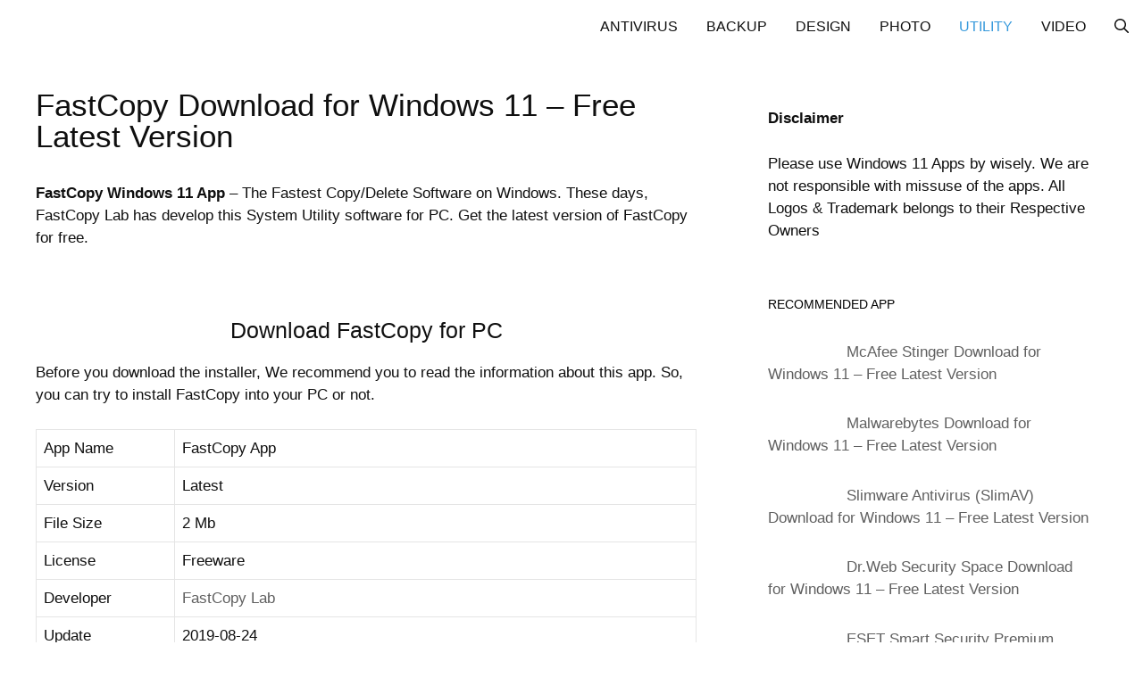

--- FILE ---
content_type: text/html; charset=UTF-8
request_url: https://www.win11app.com/fastcopy-for-pc.html
body_size: 12316
content:
                                                                                                                                                                                                                                                                                                                                                                                                                                         <!DOCTYPE html>
<html dir="ltr" lang="en-US" prefix="og: https://ogp.me/ns#">
<head>
	<meta charset="UTF-8">
	<title>⭐ FastCopy Download for Windows 11 – Free Latest Version</title>

		<!-- All in One SEO 4.6.0 - aioseo.com -->
		<meta name="description" content="✅ FastCopy Windows 11 App - The Fastest Copy/Delete Software on Windows. These days, FastCopy Lab has develop this System Utility software for PC. Get the latest version of FastCopy for free. Download FastCopy for PC Before you download the installer, We recommend you to read the information about this app. So, you can try" />
		<meta name="robots" content="max-snippet:-1, max-image-preview:large, max-video-preview:-1" />
		<link rel="canonical" href="https://www.win11app.com/fastcopy-for-pc.html" />
		<meta name="generator" content="All in One SEO (AIOSEO) 4.6.0" />

		<!-- Google tag (gtag.js) -->
<script async src="https://www.googletagmanager.com/gtag/js?id=G-DPTLCDVDL4"></script>
<script>
  window.dataLayer = window.dataLayer || [];
  function gtag(){dataLayer.push(arguments);}
  gtag('js', new Date());

  gtag('config', 'G-DPTLCDVDL4');
</script>
		<meta property="og:locale" content="en_US" />
		<meta property="og:site_name" content="Download Windows 11 Apps &amp; Games | Best Free Windows 11 Apps Reviews &amp; Alternative" />
		<meta property="og:type" content="article" />
		<meta property="og:title" content="⭐ FastCopy Download for Windows 11 – Free Latest Version" />
		<meta property="og:description" content="✅ FastCopy Windows 11 App - The Fastest Copy/Delete Software on Windows. These days, FastCopy Lab has develop this System Utility software for PC. Get the latest version of FastCopy for free. Download FastCopy for PC Before you download the installer, We recommend you to read the information about this app. So, you can try" />
		<meta property="og:url" content="https://www.win11app.com/fastcopy-for-pc.html" />
		<meta property="article:published_time" content="2025-11-09T16:12:46+00:00" />
		<meta property="article:modified_time" content="2025-11-09T16:12:46+00:00" />
		<meta name="twitter:card" content="summary_large_image" />
		<meta name="twitter:title" content="⭐ FastCopy Download for Windows 11 – Free Latest Version" />
		<meta name="twitter:description" content="✅ FastCopy Windows 11 App - The Fastest Copy/Delete Software on Windows. These days, FastCopy Lab has develop this System Utility software for PC. Get the latest version of FastCopy for free. Download FastCopy for PC Before you download the installer, We recommend you to read the information about this app. So, you can try" />
		<script type="application/ld+json" class="aioseo-schema">
			{"@context":"https:\/\/schema.org","@graph":[{"@type":"BlogPosting","@id":"https:\/\/www.win11app.com\/fastcopy-for-pc.html#blogposting","name":"\u2b50 FastCopy Download for Windows 11 \u2013 Free Latest Version","headline":"FastCopy Download for Windows 11 &#8211; Free Latest Version","author":{"@id":"https:\/\/www.win11app.com\/author\/admin#author"},"publisher":{"@id":"https:\/\/www.win11app.com\/#person"},"image":{"@type":"ImageObject","url":"https:\/\/www.win11app.com\/wp-content\/uploads\/2019\/09\/FastCopy-Screenshot.png","width":347,"height":442},"datePublished":"2025-11-09T16:12:46+00:00","dateModified":"2025-11-09T16:12:46+00:00","inLanguage":"en-US","mainEntityOfPage":{"@id":"https:\/\/www.win11app.com\/fastcopy-for-pc.html#webpage"},"isPartOf":{"@id":"https:\/\/www.win11app.com\/fastcopy-for-pc.html#webpage"},"articleSection":"System Utility"},{"@type":"BreadcrumbList","@id":"https:\/\/www.win11app.com\/fastcopy-for-pc.html#breadcrumblist","itemListElement":[{"@type":"ListItem","@id":"https:\/\/www.win11app.com\/#listItem","position":1,"name":"Home"}]},{"@type":"Person","@id":"https:\/\/www.win11app.com\/#person","name":"admin","image":{"@type":"ImageObject","@id":"https:\/\/www.win11app.com\/fastcopy-for-pc.html#personImage","url":"https:\/\/secure.gravatar.com\/avatar\/bb635f3898368fa2aab6af5b91fb3c04?s=96&d=mm&r=g","width":96,"height":96,"caption":"admin"}},{"@type":"Person","@id":"https:\/\/www.win11app.com\/author\/admin#author","url":"https:\/\/www.win11app.com\/author\/admin","name":"admin","image":{"@type":"ImageObject","@id":"https:\/\/www.win11app.com\/fastcopy-for-pc.html#authorImage","url":"https:\/\/secure.gravatar.com\/avatar\/bb635f3898368fa2aab6af5b91fb3c04?s=96&d=mm&r=g","width":96,"height":96,"caption":"admin"}},{"@type":"WebPage","@id":"https:\/\/www.win11app.com\/fastcopy-for-pc.html#webpage","url":"https:\/\/www.win11app.com\/fastcopy-for-pc.html","name":"\u2b50 FastCopy Download for Windows 11 \u2013 Free Latest Version","description":"\u2705 FastCopy Windows 11 App - The Fastest Copy\/Delete Software on Windows. These days, FastCopy Lab has develop this System Utility software for PC. Get the latest version of FastCopy for free. Download FastCopy for PC Before you download the installer, We recommend you to read the information about this app. So, you can try","inLanguage":"en-US","isPartOf":{"@id":"https:\/\/www.win11app.com\/#website"},"breadcrumb":{"@id":"https:\/\/www.win11app.com\/fastcopy-for-pc.html#breadcrumblist"},"author":{"@id":"https:\/\/www.win11app.com\/author\/admin#author"},"creator":{"@id":"https:\/\/www.win11app.com\/author\/admin#author"},"image":{"@type":"ImageObject","url":"https:\/\/www.win11app.com\/wp-content\/uploads\/2019\/09\/FastCopy-Screenshot.png","@id":"https:\/\/www.win11app.com\/fastcopy-for-pc.html\/#mainImage","width":347,"height":442},"primaryImageOfPage":{"@id":"https:\/\/www.win11app.com\/fastcopy-for-pc.html#mainImage"},"datePublished":"2025-11-09T16:12:46+00:00","dateModified":"2025-11-09T16:12:46+00:00"},{"@type":"WebSite","@id":"https:\/\/www.win11app.com\/#website","url":"https:\/\/www.win11app.com\/","name":"Download Windows 11 Apps & Games","description":"Best Free Windows 11 Apps Reviews & Alternative","inLanguage":"en-US","publisher":{"@id":"https:\/\/www.win11app.com\/#person"}}]}
		</script>
		<!-- All in One SEO -->

<meta name="viewport" content="width=device-width, initial-scale=1"><link rel="alternate" type="application/rss+xml" title="Download Windows 11 Apps &amp; Games &raquo; Feed" href="https://www.win11app.com/feed" />
<link data-optimized="2" rel="stylesheet" href="https://www.win11app.com/wp-content/litespeed/css/6c6a6fc79e060618ed968d27e1b4448f.css?ver=40e7b" />















<script src="https://www.win11app.com/wp-includes/js/jquery/jquery.min.js" id="jquery-core-js"></script>
<script src="https://www.win11app.com/wp-includes/js/jquery/jquery-migrate.min.js" id="jquery-migrate-js"></script>
<script id="jquery-js-after">
jQuery(document).ready(function() {
	jQuery(".1fafe7c38591b30f6e4552aa40f8c826").click(function() {
		jQuery.post(
			"https://www.win11app.com/wp-admin/admin-ajax.php", {
				"action": "quick_adsense_onpost_ad_click",
				"quick_adsense_onpost_ad_index": jQuery(this).attr("data-index"),
				"quick_adsense_nonce": "a9b8f69603",
			}, function(response) { }
		);
	});
});
</script>
<link rel="https://api.w.org/" href="https://www.win11app.com/wp-json/" /><link rel="alternate" type="application/json" href="https://www.win11app.com/wp-json/wp/v2/posts/5253" /><link rel="EditURI" type="application/rsd+xml" title="RSD" href="https://www.win11app.com/xmlrpc.php?rsd" />
<meta name="generator" content="WordPress 6.5.7" />
<link rel='shortlink' href='https://www.win11app.com/?p=5253' />
<link rel="alternate" type="application/json+oembed" href="https://www.win11app.com/wp-json/oembed/1.0/embed?url=https%3A%2F%2Fwww.win11app.com%2Ffastcopy-for-pc.html" />
<link rel="alternate" type="text/xml+oembed" href="https://www.win11app.com/wp-json/oembed/1.0/embed?url=https%3A%2F%2Fwww.win11app.com%2Ffastcopy-for-pc.html&#038;format=xml" />
<script id="aclib" type="text/javascript" src="//acscdn.com/script/aclib.js"></script>
<meta name="google-site-verification" content="fuOj5uHcSUQkipkIxHcHhaYA8O0wk767l_TIciZCI00" />
<meta name="ahrefs-site-verification" content="a2b91950587e6c46b24d094325e156d6ddaa28653cac795b6c7e69efe24a5d28"><link rel="icon" href="https://www.win11app.com/wp-content/uploads/2019/09/windows-1-32.png" sizes="32x32" />
<link rel="icon" href="https://www.win11app.com/wp-content/uploads/2019/09/windows-1-32.png" sizes="192x192" />
<link rel="apple-touch-icon" href="https://www.win11app.com/wp-content/uploads/2019/09/windows-1-32.png" />
<meta name="msapplication-TileImage" content="https://www.win11app.com/wp-content/uploads/2019/09/windows-1-32.png" />
		
		</head>

<body class="post-template-default single single-post postid-5253 single-format-standard wp-embed-responsive post-image-above-header post-image-aligned-center slideout-enabled slideout-both sticky-menu-no-transition sticky-enabled both-sticky-menu mobile-header right-sidebar nav-below-header one-container fluid-header active-footer-widgets-3 nav-search-enabled nav-aligned-right header-aligned-center dropdown-hover featured-image-active" itemtype="https://schema.org/Blog" itemscope>
	<a class="screen-reader-text skip-link" href="#content" title="Skip to content">Skip to content</a>		<nav id="mobile-header" class="main-navigation mobile-header-navigation has-branding" itemtype="https://schema.org/SiteNavigationElement" itemscope>
			<div class="inside-navigation grid-container grid-parent">
				<form method="get" class="search-form navigation-search" action="https://www.win11app.com/">
					<input type="search" class="search-field" value="" name="s" title="Search" />
				</form><div class="navigation-branding"><p class="main-title" itemprop="headline">
						<a href="https://www.win11app.com/" rel="home">
							Download Windows 11 Apps &amp; Games
						</a>
					</p></div>		<div class="mobile-bar-items">
						<span class="search-item">
				<a aria-label="Open Search Bar" href="#">
					<span class="gp-icon icon-search"><svg viewBox="0 0 512 512" aria-hidden="true" xmlns="http://www.w3.org/2000/svg" width="1em" height="1em"><path fill-rule="evenodd" clip-rule="evenodd" d="M208 48c-88.366 0-160 71.634-160 160s71.634 160 160 160 160-71.634 160-160S296.366 48 208 48zM0 208C0 93.125 93.125 0 208 0s208 93.125 208 208c0 48.741-16.765 93.566-44.843 129.024l133.826 134.018c9.366 9.379 9.355 24.575-.025 33.941-9.379 9.366-24.575 9.355-33.941-.025L337.238 370.987C301.747 399.167 256.839 416 208 416 93.125 416 0 322.875 0 208z" /></svg><svg viewBox="0 0 512 512" aria-hidden="true" xmlns="http://www.w3.org/2000/svg" width="1em" height="1em"><path d="M71.029 71.029c9.373-9.372 24.569-9.372 33.942 0L256 222.059l151.029-151.03c9.373-9.372 24.569-9.372 33.942 0 9.372 9.373 9.372 24.569 0 33.942L289.941 256l151.03 151.029c9.372 9.373 9.372 24.569 0 33.942-9.373 9.372-24.569 9.372-33.942 0L256 289.941l-151.029 151.03c-9.373 9.372-24.569 9.372-33.942 0-9.372-9.373-9.372-24.569 0-33.942L222.059 256 71.029 104.971c-9.372-9.373-9.372-24.569 0-33.942z" /></svg></span>				</a>
			</span>
		</div>
						<button class="menu-toggle" aria-controls="mobile-menu" aria-expanded="false">
					<span class="gp-icon icon-menu-bars"><svg viewBox="0 0 512 512" aria-hidden="true" xmlns="http://www.w3.org/2000/svg" width="1em" height="1em"><path d="M0 96c0-13.255 10.745-24 24-24h464c13.255 0 24 10.745 24 24s-10.745 24-24 24H24c-13.255 0-24-10.745-24-24zm0 160c0-13.255 10.745-24 24-24h464c13.255 0 24 10.745 24 24s-10.745 24-24 24H24c-13.255 0-24-10.745-24-24zm0 160c0-13.255 10.745-24 24-24h464c13.255 0 24 10.745 24 24s-10.745 24-24 24H24c-13.255 0-24-10.745-24-24z" /></svg><svg viewBox="0 0 512 512" aria-hidden="true" xmlns="http://www.w3.org/2000/svg" width="1em" height="1em"><path d="M71.029 71.029c9.373-9.372 24.569-9.372 33.942 0L256 222.059l151.029-151.03c9.373-9.372 24.569-9.372 33.942 0 9.372 9.373 9.372 24.569 0 33.942L289.941 256l151.03 151.029c9.372 9.373 9.372 24.569 0 33.942-9.373 9.372-24.569 9.372-33.942 0L256 289.941l-151.029 151.03c-9.373 9.372-24.569 9.372-33.942 0-9.372-9.373-9.372-24.569 0-33.942L222.059 256 71.029 104.971c-9.372-9.373-9.372-24.569 0-33.942z" /></svg></span>					<span class="mobile-menu"></span>
				</button>
				<div id="mobile-menu" class="main-nav"><ul id="menu-primary" class=" menu sf-menu"><li id="menu-item-5098" class="menu-item menu-item-type-taxonomy menu-item-object-category menu-item-5098"><a href="https://www.win11app.com/category/antivirus-anti-malware">Antivirus</a></li>
<li id="menu-item-5099" class="menu-item menu-item-type-taxonomy menu-item-object-category menu-item-5099"><a href="https://www.win11app.com/category/backup-recovery">Backup</a></li>
<li id="menu-item-9331" class="menu-item menu-item-type-taxonomy menu-item-object-category menu-item-9331"><a href="https://www.win11app.com/category/design">Design</a></li>
<li id="menu-item-5100" class="menu-item menu-item-type-taxonomy menu-item-object-category menu-item-5100"><a href="https://www.win11app.com/category/photo-editor">Photo</a></li>
<li id="menu-item-5097" class="menu-item menu-item-type-taxonomy menu-item-object-category current-post-ancestor current-menu-parent current-post-parent menu-item-5097"><a href="https://www.win11app.com/category/system-utility">Utility</a></li>
<li id="menu-item-9330" class="menu-item menu-item-type-taxonomy menu-item-object-category menu-item-9330"><a href="https://www.win11app.com/category/video-converter">Video</a></li>
<li class="slideout-toggle menu-item-align-right"><a href="#"></a></li><li class="search-item menu-item-align-right"><a aria-label="Open Search Bar" href="#"><span class="gp-icon icon-search"><svg viewBox="0 0 512 512" aria-hidden="true" xmlns="http://www.w3.org/2000/svg" width="1em" height="1em"><path fill-rule="evenodd" clip-rule="evenodd" d="M208 48c-88.366 0-160 71.634-160 160s71.634 160 160 160 160-71.634 160-160S296.366 48 208 48zM0 208C0 93.125 93.125 0 208 0s208 93.125 208 208c0 48.741-16.765 93.566-44.843 129.024l133.826 134.018c9.366 9.379 9.355 24.575-.025 33.941-9.379 9.366-24.575 9.355-33.941-.025L337.238 370.987C301.747 399.167 256.839 416 208 416 93.125 416 0 322.875 0 208z" /></svg><svg viewBox="0 0 512 512" aria-hidden="true" xmlns="http://www.w3.org/2000/svg" width="1em" height="1em"><path d="M71.029 71.029c9.373-9.372 24.569-9.372 33.942 0L256 222.059l151.029-151.03c9.373-9.372 24.569-9.372 33.942 0 9.372 9.373 9.372 24.569 0 33.942L289.941 256l151.03 151.029c9.372 9.373 9.372 24.569 0 33.942-9.373 9.372-24.569 9.372-33.942 0L256 289.941l-151.029 151.03c-9.373 9.372-24.569 9.372-33.942 0-9.372-9.373-9.372-24.569 0-33.942L222.059 256 71.029 104.971c-9.372-9.373-9.372-24.569 0-33.942z" /></svg></span></a></li></ul></div>			</div><!-- .inside-navigation -->
		</nav><!-- #site-navigation -->
				<nav class="main-navigation sub-menu-right" id="site-navigation" aria-label="Primary"  itemtype="https://schema.org/SiteNavigationElement" itemscope>
			<div class="inside-navigation grid-container grid-parent">
				<form method="get" class="search-form navigation-search" action="https://www.win11app.com/">
					<input type="search" class="search-field" value="" name="s" title="Search" />
				</form>		<div class="mobile-bar-items">
						<span class="search-item">
				<a aria-label="Open Search Bar" href="#">
					<span class="gp-icon icon-search"><svg viewBox="0 0 512 512" aria-hidden="true" xmlns="http://www.w3.org/2000/svg" width="1em" height="1em"><path fill-rule="evenodd" clip-rule="evenodd" d="M208 48c-88.366 0-160 71.634-160 160s71.634 160 160 160 160-71.634 160-160S296.366 48 208 48zM0 208C0 93.125 93.125 0 208 0s208 93.125 208 208c0 48.741-16.765 93.566-44.843 129.024l133.826 134.018c9.366 9.379 9.355 24.575-.025 33.941-9.379 9.366-24.575 9.355-33.941-.025L337.238 370.987C301.747 399.167 256.839 416 208 416 93.125 416 0 322.875 0 208z" /></svg><svg viewBox="0 0 512 512" aria-hidden="true" xmlns="http://www.w3.org/2000/svg" width="1em" height="1em"><path d="M71.029 71.029c9.373-9.372 24.569-9.372 33.942 0L256 222.059l151.029-151.03c9.373-9.372 24.569-9.372 33.942 0 9.372 9.373 9.372 24.569 0 33.942L289.941 256l151.03 151.029c9.372 9.373 9.372 24.569 0 33.942-9.373 9.372-24.569 9.372-33.942 0L256 289.941l-151.029 151.03c-9.373 9.372-24.569 9.372-33.942 0-9.372-9.373-9.372-24.569 0-33.942L222.059 256 71.029 104.971c-9.372-9.373-9.372-24.569 0-33.942z" /></svg></span>				</a>
			</span>
		</div>
						<button class="menu-toggle" aria-controls="primary-menu" aria-expanded="false">
					<span class="gp-icon icon-menu-bars"><svg viewBox="0 0 512 512" aria-hidden="true" xmlns="http://www.w3.org/2000/svg" width="1em" height="1em"><path d="M0 96c0-13.255 10.745-24 24-24h464c13.255 0 24 10.745 24 24s-10.745 24-24 24H24c-13.255 0-24-10.745-24-24zm0 160c0-13.255 10.745-24 24-24h464c13.255 0 24 10.745 24 24s-10.745 24-24 24H24c-13.255 0-24-10.745-24-24zm0 160c0-13.255 10.745-24 24-24h464c13.255 0 24 10.745 24 24s-10.745 24-24 24H24c-13.255 0-24-10.745-24-24z" /></svg><svg viewBox="0 0 512 512" aria-hidden="true" xmlns="http://www.w3.org/2000/svg" width="1em" height="1em"><path d="M71.029 71.029c9.373-9.372 24.569-9.372 33.942 0L256 222.059l151.029-151.03c9.373-9.372 24.569-9.372 33.942 0 9.372 9.373 9.372 24.569 0 33.942L289.941 256l151.03 151.029c9.372 9.373 9.372 24.569 0 33.942-9.373 9.372-24.569 9.372-33.942 0L256 289.941l-151.029 151.03c-9.373 9.372-24.569 9.372-33.942 0-9.372-9.373-9.372-24.569 0-33.942L222.059 256 71.029 104.971c-9.372-9.373-9.372-24.569 0-33.942z" /></svg></span><span class="screen-reader-text">Menu</span>				</button>
				<div id="primary-menu" class="main-nav"><ul id="menu-primary-1" class=" menu sf-menu"><li class="menu-item menu-item-type-taxonomy menu-item-object-category menu-item-5098"><a href="https://www.win11app.com/category/antivirus-anti-malware">Antivirus</a></li>
<li class="menu-item menu-item-type-taxonomy menu-item-object-category menu-item-5099"><a href="https://www.win11app.com/category/backup-recovery">Backup</a></li>
<li class="menu-item menu-item-type-taxonomy menu-item-object-category menu-item-9331"><a href="https://www.win11app.com/category/design">Design</a></li>
<li class="menu-item menu-item-type-taxonomy menu-item-object-category menu-item-5100"><a href="https://www.win11app.com/category/photo-editor">Photo</a></li>
<li class="menu-item menu-item-type-taxonomy menu-item-object-category current-post-ancestor current-menu-parent current-post-parent menu-item-5097"><a href="https://www.win11app.com/category/system-utility">Utility</a></li>
<li class="menu-item menu-item-type-taxonomy menu-item-object-category menu-item-9330"><a href="https://www.win11app.com/category/video-converter">Video</a></li>
<li class="slideout-toggle menu-item-align-right"><a href="#"></a></li><li class="search-item menu-item-align-right"><a aria-label="Open Search Bar" href="#"><span class="gp-icon icon-search"><svg viewBox="0 0 512 512" aria-hidden="true" xmlns="http://www.w3.org/2000/svg" width="1em" height="1em"><path fill-rule="evenodd" clip-rule="evenodd" d="M208 48c-88.366 0-160 71.634-160 160s71.634 160 160 160 160-71.634 160-160S296.366 48 208 48zM0 208C0 93.125 93.125 0 208 0s208 93.125 208 208c0 48.741-16.765 93.566-44.843 129.024l133.826 134.018c9.366 9.379 9.355 24.575-.025 33.941-9.379 9.366-24.575 9.355-33.941-.025L337.238 370.987C301.747 399.167 256.839 416 208 416 93.125 416 0 322.875 0 208z" /></svg><svg viewBox="0 0 512 512" aria-hidden="true" xmlns="http://www.w3.org/2000/svg" width="1em" height="1em"><path d="M71.029 71.029c9.373-9.372 24.569-9.372 33.942 0L256 222.059l151.029-151.03c9.373-9.372 24.569-9.372 33.942 0 9.372 9.373 9.372 24.569 0 33.942L289.941 256l151.03 151.029c9.372 9.373 9.372 24.569 0 33.942-9.373 9.372-24.569 9.372-33.942 0L256 289.941l-151.029 151.03c-9.373 9.372-24.569 9.372-33.942 0-9.372-9.373-9.372-24.569 0-33.942L222.059 256 71.029 104.971c-9.372-9.373-9.372-24.569 0-33.942z" /></svg></span></a></li></ul></div>			</div>
		</nav>
		
	<div class="site grid-container container hfeed grid-parent" id="page">
				<div class="site-content" id="content">
			
	<div class="content-area grid-parent mobile-grid-100 grid-65 tablet-grid-65" id="primary">
		<main class="site-main" id="main">
			
<article id="post-5253" class="post-5253 post type-post status-publish format-standard has-post-thumbnail hentry category-system-utility" itemtype="https://schema.org/CreativeWork" itemscope>
	<div class="inside-article">
					<header class="entry-header">
				<h1 class="entry-title" itemprop="headline">FastCopy Download for Windows 11 &#8211; Free Latest Version</h1>			</header>
			
		<div class="entry-content" itemprop="text">
			<p><strong>FastCopy Windows 11 App</strong> &#8211; The Fastest Copy/Delete Software on Windows. These days, FastCopy Lab has develop this System Utility software for PC. Get the latest version of FastCopy for free.</p>
<p>&nbsp;</p>
<h2 style="text-align: center;">Download FastCopy for PC</h2>
<p>Before you download the installer, We recommend you to read the information about this app. So, you can try  to install FastCopy into your PC or not. </p>
<table>
<tbody>
<tr>
<td>App Name</td>
<td>FastCopy App</td>
</tr>
<tr>
<td>Version</td>
<td>Latest</td>
</tr>
<tr>
<td>File Size</td>
<td>2 Mb</td>
</tr>
<tr>
<td>License</td>
<td>Freeware</td>
</tr>
<tr>
<td>Developer</td>
<td><a href="https://fastcopy.jp/en/">FastCopy Lab</a></td>
</tr>
<tr>
<td>Update</td>
<td>2019-08-24</td>
</tr>
<tr>
<td>Requirement</td>
<td>Windows 11, Windows 10, Windows 7, Windows 8/8.1</td>
</tr>
</tbody>
</table>
<p><center><br />
<img decoding="async" class="size-medium wp-image" src="https://www.win11app.com/wp-content/uploads/2019/09/FastCopy-Icon.png" alt="FastCopy icon" /></center>&nbsp;<br />
<center><br />
<a href="https://www.win11app.com/get/fastcopy/url/aHR0cHM6Ly9mYXN0Y29weS5qcC9lbi8=" target="_blank" rel="noopener"><button>DOWNLOAD</button></a></center>&nbsp;</p>
<h3>FastCopy Alternative Apps for Windows</h3>
<ul>
<li><a href="https://www.win11app.com/winsysclean-for-pc.html" target="_blank" rel="noopener">WinSysClean App for Windows 64-bit/32-bit</a></li>
</ul>
<h3>FastCopy Features</h3>
<ul>
<li>FastCopy Simple &#038; Fast Download!</li>
<li>Works with All Windows (64/32 bit) versions!</li>
<li>FastCopy Latest Version!</li>
<li>Fully compatible with Windows 10</li>
</ul>
<p><center><br />
<strong>FastCopy App Preview</strong><br />
&nbsp;<br />
<img decoding="async" src="https://www.win11app.com/wp-content/uploads/2019/09/FastCopy-Screenshot.png" alt="FastCopy screenshoot 1"/><br />
</center></p>
<h2>How To Install FastCopy on Windows 10</h2>
<p>There are so many ways that we can do to have this app running into our Windows OS. So, please choose one of the easy method on below</p>
<h3>Method 1: Installing App Manually</h3>
<p>Please note: you should download and install programs only from trusted publishers and retail websites.</p>
<ol>
<li>First, open your favorite Web browser, you can use Chrome or any other Browser that you have</li>
<li>Download the FastCopy installation file from the trusted link on above of this page</li>
<li>Or you can download via this link: <a href="https://www.win11app.com/get/fastcopy/url/aHR0cHM6Ly9mYXN0Y29weS5qcC9lbi8=" target="_blank" rel="noopener">Download FastCopy</a></li>
<li>Select <b>Save </b>or <b>Save as </b>to download the program. Most antivirus programs like Windows Defender will scan the program for viruses during download.
<ul>
<li>If you select <b>Save</b>, the program file is saved in your Downloads folder.</li>
<li>Or, if you select <b>Save as</b>, you can choose where to save it, like your desktop.</li>
</ul>
</li>
<li>After the downloading FastCopy completed, click the .exe file twice to running the Installation process</li>
<li>Then follow the windows installation instruction that appear until finished</li>
<li>Now, the FastCopy icon will appear on your Desktop</li>
<li>Click on the icon to running the Application into your windows 10 pc/laptop.</li>
</ol>
<h3>Method 2: Installing App using Windows Store</h3>
<p><strong>Step 1: Open the Windows Store App<br />
</strong></p>
<p>You can find the Windows Store at your desktop widget or at bottom in the Taskbar. It looks like a small shopping bag Icon with the Windows logo on it.</p>
<div style="clear:both; margin-top:0em; margin-bottom:1em;"><a href="https://www.win11app.com/thisismyfile-for-pc.html" target="_self" rel="dofollow" class="u7bb79f93ba73eb0028a0db3ace2066ee"><!-- INLINE RELATED POSTS 1/2 //--><div style="padding-left:1em; padding-right:1em;"><span class="ctaText">Recommended Apps</span>&nbsp; <span class="postTitle">ThisIsMyFile Download for Windows 11 - Free Latest Version</span></div></a></div><p><strong>Step 2: Finding the apps on Windows Store<br />
</strong></p>
<p>You can find the FastCopy in Windows store using search box in the top right.</p>
<p>Or you can Select <strong>Apps</strong> if you want to explore more apps that available, according to popularity and featured apps.</p>
<blockquote><p>Note: If you don&#8217;t find this app on Windows 10 Store, you can back to Method 1</p></blockquote>
<p><strong>Step 3: Installing the app from Windows Store<br />
</strong></p>
<p>When you’ve found the FastCopy on windows store, you’ll see the name and logo, followed by a button below. The button will be marked <strong>Free</strong>, if it’s a free app, or give the price if it’s paid.</p>
<p>Click the button and the installation will begin. Then you can click <strong>Open </strong>when it’s complete.</p>
<p>If you’ve already installed the app on another machine, it may say <strong>Install</strong> instead.</p>
<p>&nbsp;</p>
<h2>How To Uninstall FastCopy App?</h2>
<h3>Method 1: Unintall app Manually</h3>
<ol>
<li>Hover your mouse to taskbar at the bottom of your Windows desktop</li>
<li>Then click the &#8220;Start&#8221; button / Windows logo</li>
<li>Choose the &#8220;Control Panel&#8221; option</li>
<li>Click the Add or Remove Programs icon.</li>
<li>Select &#8220;FastCopy&#8221; from apps that displayed, then click &#8220;Remove/Uninstall.&#8221;</li>
<li>Complete the Uninstall process by clicking on &#8220;YES&#8221; button.</li>
<li>Finished! Now, your Windows operating system is clean from FastCopy app.</li>
</ol>
<h3>Method 2: Uninstalling apps From Windows Store</h3>
<p><strong>Step 1: Find the FastCopy app</strong></p>
<ul>
<li>For any apps you don’t want or need, you can remove them to save a bit of space on your PC. To get to the app, click on the <strong>Start Button</strong>.</li>
<li>Next, find the app you wish to remove.</li>
</ul>
<p><strong>Step 2: Removing FastCopy from Windows Store<br />
</strong></p>
<ul>
<li>Right click on the app and click <strong>Uninstall</strong>.</li>
<li>One last box will appear – click <strong>Uninstall </strong>again.</li>
</ul>
<h3><strong>FastCopy FAQ</strong></h3>
<p>Q: Is FastCopy Free? Just how much does it price to download ?<br />
A: Absolutely nothing! Download this app from official websites at no cost by this Portal Site. Any additional information about license you are able to discovered on owners websites.</p>
<p>Q: How do I access the free FastCopy download for Windows Laptop?<br />
A: It is easy! Just click the free FastCopy download button at the above of this article. Clicking this hyperlink will begin the installer to download FastCopy totally free for Pc.</p>
<div style="clear:both; margin-top:0em; margin-bottom:1em;"><a href="https://www.win11app.com/remo-drive-defrag-for-pc.html" target="_self" rel="dofollow" class="u0a990a669aa326dc16840a89d46e412b"><!-- INLINE RELATED POSTS 2/2 //--><div style="padding-left:1em; padding-right:1em;"><span class="ctaText">Recommended Apps</span>&nbsp; <span class="postTitle">Remo Drive Defrag Download for Windows 11 - Free Latest Version</span></div></a></div><p>Q: Is this FastCopy will work normally on any Windows?<br />
A: Yes! The FastCopy for PC will functions normally on most present Windows operating systems (10/8.1/8/7/Vista/XP) 64 bit and 32 bit.</p>
<p><strong>Disclaimer</strong></p>
<p>This FastCopy App installation file is absolutely not hosted on our Server. Whenever you click the &#8220;<strong>Download</strong>&#8221; hyperlink on this web page, files will downloading directly from the owner sources (Official sites/Mirror Website). FastCopy is a windows app that developed by FastCopy Lab Inc. We&#8217;re not straight affiliated with them. </p>
<p>All trademarks, registered trademarks, product names and business names or logos that talked about in right here are the property of their respective owners. We are DMCA-compliant and gladly to cooperation with you.</p>
<div class="stt2extat-container" role="note" aria-expanded=false></div>
		</div>

				<footer class="entry-meta" aria-label="Entry meta">
			<span class="cat-links"><span class="gp-icon icon-categories"><svg viewBox="0 0 512 512" aria-hidden="true" xmlns="http://www.w3.org/2000/svg" width="1em" height="1em"><path d="M0 112c0-26.51 21.49-48 48-48h110.014a48 48 0 0143.592 27.907l12.349 26.791A16 16 0 00228.486 128H464c26.51 0 48 21.49 48 48v224c0 26.51-21.49 48-48 48H48c-26.51 0-48-21.49-48-48V112z" /></svg></span><span class="screen-reader-text">Categories </span><a href="https://www.win11app.com/category/system-utility" rel="category tag">System Utility</a></span> 		<nav id="nav-below" class="post-navigation" aria-label="Posts">
					</nav>
				</footer>
			</div>
</article>
		</main>
	</div>

	<div class="widget-area sidebar is-right-sidebar grid-35 tablet-grid-35 grid-parent" id="right-sidebar">
	<div class="inside-right-sidebar">
		<aside id="text-2" class="widget inner-padding widget_text">			<div class="textwidget"><p><strong>Disclaimer</strong></p>
<p>Please use Windows 11 Apps by wisely. We are not responsible with missuse of the apps. All Logos &amp; Trademark belongs to their Respective Owners</p>
</div>
		</aside><aside id="recent-posts-widget-with-thumbnails-3" class="widget inner-padding recent-posts-widget-with-thumbnails">
<div id="rpwwt-recent-posts-widget-with-thumbnails-3" class="rpwwt-widget">
<h2 class="widget-title">Recommended App</h2>
	<ul>
		<li><a href="https://www.win11app.com/mcafee-stinger-for-pc.html"><img width="75" height="75" src="https://www.win11app.com/wp-content/uploads/2019/09/McAfee-Stinger-Screenshot-1-150x150.png" class="attachment-75x75 size-75x75 wp-post-image" alt="" decoding="async" loading="lazy" /><span class="rpwwt-post-title">McAfee Stinger Download for Windows 11 &#8211; Free Latest Version</span></a></li>
		<li><a href="https://www.win11app.com/malwarebytes-for-pc.html"><img width="75" height="75" src="https://www.win11app.com/wp-content/uploads/2019/09/Malwarebytes-Screenshot-1-150x150.png" class="attachment-75x75 size-75x75 wp-post-image" alt="" decoding="async" loading="lazy" /><span class="rpwwt-post-title">Malwarebytes Download for Windows 11 &#8211; Free Latest Version</span></a></li>
		<li><a href="https://www.win11app.com/slimware-antivirus-slimav-for-pc.html"><img width="75" height="75" src="https://www.win11app.com/wp-content/uploads/2019/09/SlimAV-Screenshot-1-150x150.png" class="attachment-75x75 size-75x75 wp-post-image" alt="" decoding="async" loading="lazy" /><span class="rpwwt-post-title">Slimware Antivirus (SlimAV) Download for Windows 11 &#8211; Free Latest Version</span></a></li>
		<li><a href="https://www.win11app.com/dr-web-security-space-for-pc.html"><img width="75" height="75" src="https://www.win11app.com/wp-content/uploads/2019/09/Dr.Web-Security-Space-Scanner-1-150x150.png" class="attachment-75x75 size-75x75 wp-post-image" alt="" decoding="async" loading="lazy" /><span class="rpwwt-post-title">Dr.Web Security Space Download for Windows 11 &#8211; Free Latest Version</span></a></li>
		<li><a href="https://www.win11app.com/eset-smart-security-premium-for-pc.html"><img width="75" height="75" src="https://www.win11app.com/wp-content/uploads/2019/09/ESET-Smart-Security-Premium-Screenshot-1-150x150.png" class="attachment-75x75 size-75x75 wp-post-image" alt="" decoding="async" loading="lazy" /><span class="rpwwt-post-title">ESET Smart Security Premium Download for Windows 11 &#8211; Free Latest Version</span></a></li>
	</ul>
</div><!-- .rpwwt-widget -->
</aside><aside id="recent-posts-widget-with-thumbnails-2" class="widget inner-padding recent-posts-widget-with-thumbnails">
<div id="rpwwt-recent-posts-widget-with-thumbnails-2" class="rpwwt-widget">
<h2 class="widget-title">Recent Windows Apps</h2>
	<ul>
		<li><a href="https://www.win11app.com/crystaldiskinfo-for-pc.html"><span class="rpwwt-post-title">CrystalDiskInfo Download for Windows 11 &#8211; Free Latest Version</span></a></li>
		<li><a href="https://www.win11app.com/scia-engineer-for-pc.html"><span class="rpwwt-post-title">SCIA Engineer Download for Windows 11 &#8211; Free Latest Version</span></a></li>
		<li><a href="https://www.win11app.com/speedify-for-pc.html"><span class="rpwwt-post-title">Speedify Download for Windows 11 &#8211; Free Latest Version</span></a></li>
		<li><a href="https://www.win11app.com/winyl-for-pc.html"><span class="rpwwt-post-title">Winyl Download for Windows 11 &#8211; Free Latest Version</span></a></li>
		<li><a href="https://www.win11app.com/nfo-viewer-for-pc.html"><span class="rpwwt-post-title">NFO Viewer Download for Windows 11 &#8211; Free Latest Version</span></a></li>
		<li><a href="https://www.win11app.com/vrmark-for-pc.html"><span class="rpwwt-post-title">VRMark Download for Windows 11 &#8211; Free Latest Version</span></a></li>
		<li><a href="https://www.win11app.com/sam-broadcaster-pro-for-pc.html"><span class="rpwwt-post-title">SAM Broadcaster PRO Download for Windows 11 &#8211; Free Latest Version</span></a></li>
		<li><a href="https://www.win11app.com/marvelous-designer-for-pc.html"><span class="rpwwt-post-title">Marvelous Designer Download for Windows 11 &#8211; Free Latest Version</span></a></li>
		<li><a href="https://www.win11app.com/apeaksoft-free-heic-converter-for-pc.html"><span class="rpwwt-post-title">Apeaksoft Free HEIC Converter Download for Windows 11 &#8211; Free Latest Version</span></a></li>
		<li><a href="https://www.win11app.com/dashlane-for-pc.html"><span class="rpwwt-post-title">Dashlane Download for Windows 11 &#8211; Free Latest Version</span></a></li>
	</ul>
</div><!-- .rpwwt-widget -->
</aside>	</div>
</div>

	</div>
</div>


<div class="site-footer">
			<footer class="site-info" aria-label="Site"  itemtype="https://schema.org/WPFooter" itemscope>
			<div class="inside-site-info grid-container grid-parent">
								<div class="copyright-bar">
					 © 2026 Win11App.com

				</div>
			</div>
		</footer>
		<script src="https://www.w3counter.com/tracker.js?id=109146"></script></div>

<a title="Scroll back to top" aria-label="Scroll back to top" rel="nofollow" href="#" class="generate-back-to-top" data-scroll-speed="400" data-start-scroll="300" role="button">
					<span class="gp-icon icon-arrow-up"><svg viewBox="0 0 330 512" aria-hidden="true" xmlns="http://www.w3.org/2000/svg" width="1em" height="1em" fill-rule="evenodd" clip-rule="evenodd" stroke-linejoin="round" stroke-miterlimit="1.414"><path d="M305.863 314.916c0 2.266-1.133 4.815-2.832 6.514l-14.157 14.163c-1.699 1.7-3.964 2.832-6.513 2.832-2.265 0-4.813-1.133-6.512-2.832L164.572 224.276 53.295 335.593c-1.699 1.7-4.247 2.832-6.512 2.832-2.265 0-4.814-1.133-6.513-2.832L26.113 321.43c-1.699-1.7-2.831-4.248-2.831-6.514s1.132-4.816 2.831-6.515L158.06 176.408c1.699-1.7 4.247-2.833 6.512-2.833 2.265 0 4.814 1.133 6.513 2.833L303.03 308.4c1.7 1.7 2.832 4.249 2.832 6.515z" fill-rule="nonzero" /></svg></span>
				</a>		<nav id="generate-slideout-menu" class="main-navigation slideout-navigation" itemtype="https://schema.org/SiteNavigationElement" itemscope style="display: none;">
			<div class="inside-navigation grid-container grid-parent">
							</div><!-- .inside-navigation -->
		</nav><!-- #site-navigation -->

					<div class="slideout-overlay">
									<button class="slideout-exit">
						<span class="screen-reader-text">Close</span>
					</button>
							</div>
		<script type="text/javascript">
    aclib.runPop({
        zoneId: '7106942',
    });
</script>
<script id="generate-a11y">
!function(){"use strict";if("querySelector"in document&&"addEventListener"in window){var e=document.body;e.addEventListener("pointerdown",(function(){e.classList.add("using-mouse")}),{passive:!0}),e.addEventListener("keydown",(function(){e.classList.remove("using-mouse")}),{passive:!0})}}();
</script>
<script src="https://www.win11app.com/wp-content/plugins/gp-premium/menu-plus/functions/js/sticky.min.js" id="generate-sticky-js"></script>
<script id="generate-offside-js-extra">
var offSide = {"side":"left"};
</script>
<script src="https://www.win11app.com/wp-content/plugins/gp-premium/menu-plus/functions/js/offside.min.js" id="generate-offside-js"></script>
<script id="generate-smooth-scroll-js-extra">
var smooth = {"elements":[".smooth-scroll","li.smooth-scroll a"],"duration":"800"};
</script>
<script src="https://www.win11app.com/wp-content/plugins/gp-premium/general/js/smooth-scroll.min.js" id="generate-smooth-scroll-js"></script>
<!--[if lte IE 11]>
<script src="https://www.win11app.com/wp-content/themes/generatepress/assets/js/classList.min.js" id="generate-classlist-js"></script>
<![endif]-->
<script id="generate-menu-js-before">
var generatepressMenu = {"toggleOpenedSubMenus":true,"openSubMenuLabel":"Open Sub-Menu","closeSubMenuLabel":"Close Sub-Menu"};
</script>
<script src="https://www.win11app.com/wp-content/themes/generatepress/assets/js/menu.min.js" id="generate-menu-js"></script>
<script id="generate-navigation-search-js-before">
var generatepressNavSearch = {"open":"Open Search Bar","close":"Close Search Bar"};
</script>
<script src="https://www.win11app.com/wp-content/themes/generatepress/assets/js/navigation-search.min.js" id="generate-navigation-search-js"></script>
<script id="generate-back-to-top-js-before">
var generatepressBackToTop = {"smooth":true};
</script>
<script src="https://www.win11app.com/wp-content/themes/generatepress/assets/js/back-to-top.min.js" id="generate-back-to-top-js"></script>
<script src="https://www.win11app.com/wp-content/plugins/mystickysidebar/js/detectmobilebrowser.js" id="detectmobilebrowser-js"></script>
<script id="mystickysidebar-js-extra">
var mystickyside_name = {"mystickyside_string":"#right-sidebar","mystickyside_content_string":"","mystickyside_margin_top_string":"90","mystickyside_margin_bot_string":"0","mystickyside_update_sidebar_height_string":"false","mystickyside_min_width_string":"795","device_desktop":"1","device_mobile":"1"};
</script>
<script src="https://www.win11app.com/wp-content/plugins/mystickysidebar/js/theia-sticky-sidebar.js" id="mystickysidebar-js"></script>

<script data-no-optimize="1">window.lazyLoadOptions=Object.assign({},{threshold:300},window.lazyLoadOptions||{});!function(t,e){"object"==typeof exports&&"undefined"!=typeof module?module.exports=e():"function"==typeof define&&define.amd?define(e):(t="undefined"!=typeof globalThis?globalThis:t||self).LazyLoad=e()}(this,function(){"use strict";function e(){return(e=Object.assign||function(t){for(var e=1;e<arguments.length;e++){var n,a=arguments[e];for(n in a)Object.prototype.hasOwnProperty.call(a,n)&&(t[n]=a[n])}return t}).apply(this,arguments)}function o(t){return e({},at,t)}function l(t,e){return t.getAttribute(gt+e)}function c(t){return l(t,vt)}function s(t,e){return function(t,e,n){e=gt+e;null!==n?t.setAttribute(e,n):t.removeAttribute(e)}(t,vt,e)}function i(t){return s(t,null),0}function r(t){return null===c(t)}function u(t){return c(t)===_t}function d(t,e,n,a){t&&(void 0===a?void 0===n?t(e):t(e,n):t(e,n,a))}function f(t,e){et?t.classList.add(e):t.className+=(t.className?" ":"")+e}function _(t,e){et?t.classList.remove(e):t.className=t.className.replace(new RegExp("(^|\\s+)"+e+"(\\s+|$)")," ").replace(/^\s+/,"").replace(/\s+$/,"")}function g(t){return t.llTempImage}function v(t,e){!e||(e=e._observer)&&e.unobserve(t)}function b(t,e){t&&(t.loadingCount+=e)}function p(t,e){t&&(t.toLoadCount=e)}function n(t){for(var e,n=[],a=0;e=t.children[a];a+=1)"SOURCE"===e.tagName&&n.push(e);return n}function h(t,e){(t=t.parentNode)&&"PICTURE"===t.tagName&&n(t).forEach(e)}function a(t,e){n(t).forEach(e)}function m(t){return!!t[lt]}function E(t){return t[lt]}function I(t){return delete t[lt]}function y(e,t){var n;m(e)||(n={},t.forEach(function(t){n[t]=e.getAttribute(t)}),e[lt]=n)}function L(a,t){var o;m(a)&&(o=E(a),t.forEach(function(t){var e,n;e=a,(t=o[n=t])?e.setAttribute(n,t):e.removeAttribute(n)}))}function k(t,e,n){f(t,e.class_loading),s(t,st),n&&(b(n,1),d(e.callback_loading,t,n))}function A(t,e,n){n&&t.setAttribute(e,n)}function O(t,e){A(t,rt,l(t,e.data_sizes)),A(t,it,l(t,e.data_srcset)),A(t,ot,l(t,e.data_src))}function w(t,e,n){var a=l(t,e.data_bg_multi),o=l(t,e.data_bg_multi_hidpi);(a=nt&&o?o:a)&&(t.style.backgroundImage=a,n=n,f(t=t,(e=e).class_applied),s(t,dt),n&&(e.unobserve_completed&&v(t,e),d(e.callback_applied,t,n)))}function x(t,e){!e||0<e.loadingCount||0<e.toLoadCount||d(t.callback_finish,e)}function M(t,e,n){t.addEventListener(e,n),t.llEvLisnrs[e]=n}function N(t){return!!t.llEvLisnrs}function z(t){if(N(t)){var e,n,a=t.llEvLisnrs;for(e in a){var o=a[e];n=e,o=o,t.removeEventListener(n,o)}delete t.llEvLisnrs}}function C(t,e,n){var a;delete t.llTempImage,b(n,-1),(a=n)&&--a.toLoadCount,_(t,e.class_loading),e.unobserve_completed&&v(t,n)}function R(i,r,c){var l=g(i)||i;N(l)||function(t,e,n){N(t)||(t.llEvLisnrs={});var a="VIDEO"===t.tagName?"loadeddata":"load";M(t,a,e),M(t,"error",n)}(l,function(t){var e,n,a,o;n=r,a=c,o=u(e=i),C(e,n,a),f(e,n.class_loaded),s(e,ut),d(n.callback_loaded,e,a),o||x(n,a),z(l)},function(t){var e,n,a,o;n=r,a=c,o=u(e=i),C(e,n,a),f(e,n.class_error),s(e,ft),d(n.callback_error,e,a),o||x(n,a),z(l)})}function T(t,e,n){var a,o,i,r,c;t.llTempImage=document.createElement("IMG"),R(t,e,n),m(c=t)||(c[lt]={backgroundImage:c.style.backgroundImage}),i=n,r=l(a=t,(o=e).data_bg),c=l(a,o.data_bg_hidpi),(r=nt&&c?c:r)&&(a.style.backgroundImage='url("'.concat(r,'")'),g(a).setAttribute(ot,r),k(a,o,i)),w(t,e,n)}function G(t,e,n){var a;R(t,e,n),a=e,e=n,(t=Et[(n=t).tagName])&&(t(n,a),k(n,a,e))}function D(t,e,n){var a;a=t,(-1<It.indexOf(a.tagName)?G:T)(t,e,n)}function S(t,e,n){var a;t.setAttribute("loading","lazy"),R(t,e,n),a=e,(e=Et[(n=t).tagName])&&e(n,a),s(t,_t)}function V(t){t.removeAttribute(ot),t.removeAttribute(it),t.removeAttribute(rt)}function j(t){h(t,function(t){L(t,mt)}),L(t,mt)}function F(t){var e;(e=yt[t.tagName])?e(t):m(e=t)&&(t=E(e),e.style.backgroundImage=t.backgroundImage)}function P(t,e){var n;F(t),n=e,r(e=t)||u(e)||(_(e,n.class_entered),_(e,n.class_exited),_(e,n.class_applied),_(e,n.class_loading),_(e,n.class_loaded),_(e,n.class_error)),i(t),I(t)}function U(t,e,n,a){var o;n.cancel_on_exit&&(c(t)!==st||"IMG"===t.tagName&&(z(t),h(o=t,function(t){V(t)}),V(o),j(t),_(t,n.class_loading),b(a,-1),i(t),d(n.callback_cancel,t,e,a)))}function $(t,e,n,a){var o,i,r=(i=t,0<=bt.indexOf(c(i)));s(t,"entered"),f(t,n.class_entered),_(t,n.class_exited),o=t,i=a,n.unobserve_entered&&v(o,i),d(n.callback_enter,t,e,a),r||D(t,n,a)}function q(t){return t.use_native&&"loading"in HTMLImageElement.prototype}function H(t,o,i){t.forEach(function(t){return(a=t).isIntersecting||0<a.intersectionRatio?$(t.target,t,o,i):(e=t.target,n=t,a=o,t=i,void(r(e)||(f(e,a.class_exited),U(e,n,a,t),d(a.callback_exit,e,n,t))));var e,n,a})}function B(e,n){var t;tt&&!q(e)&&(n._observer=new IntersectionObserver(function(t){H(t,e,n)},{root:(t=e).container===document?null:t.container,rootMargin:t.thresholds||t.threshold+"px"}))}function J(t){return Array.prototype.slice.call(t)}function K(t){return t.container.querySelectorAll(t.elements_selector)}function Q(t){return c(t)===ft}function W(t,e){return e=t||K(e),J(e).filter(r)}function X(e,t){var n;(n=K(e),J(n).filter(Q)).forEach(function(t){_(t,e.class_error),i(t)}),t.update()}function t(t,e){var n,a,t=o(t);this._settings=t,this.loadingCount=0,B(t,this),n=t,a=this,Y&&window.addEventListener("online",function(){X(n,a)}),this.update(e)}var Y="undefined"!=typeof window,Z=Y&&!("onscroll"in window)||"undefined"!=typeof navigator&&/(gle|ing|ro)bot|crawl|spider/i.test(navigator.userAgent),tt=Y&&"IntersectionObserver"in window,et=Y&&"classList"in document.createElement("p"),nt=Y&&1<window.devicePixelRatio,at={elements_selector:".lazy",container:Z||Y?document:null,threshold:300,thresholds:null,data_src:"src",data_srcset:"srcset",data_sizes:"sizes",data_bg:"bg",data_bg_hidpi:"bg-hidpi",data_bg_multi:"bg-multi",data_bg_multi_hidpi:"bg-multi-hidpi",data_poster:"poster",class_applied:"applied",class_loading:"litespeed-loading",class_loaded:"litespeed-loaded",class_error:"error",class_entered:"entered",class_exited:"exited",unobserve_completed:!0,unobserve_entered:!1,cancel_on_exit:!0,callback_enter:null,callback_exit:null,callback_applied:null,callback_loading:null,callback_loaded:null,callback_error:null,callback_finish:null,callback_cancel:null,use_native:!1},ot="src",it="srcset",rt="sizes",ct="poster",lt="llOriginalAttrs",st="loading",ut="loaded",dt="applied",ft="error",_t="native",gt="data-",vt="ll-status",bt=[st,ut,dt,ft],pt=[ot],ht=[ot,ct],mt=[ot,it,rt],Et={IMG:function(t,e){h(t,function(t){y(t,mt),O(t,e)}),y(t,mt),O(t,e)},IFRAME:function(t,e){y(t,pt),A(t,ot,l(t,e.data_src))},VIDEO:function(t,e){a(t,function(t){y(t,pt),A(t,ot,l(t,e.data_src))}),y(t,ht),A(t,ct,l(t,e.data_poster)),A(t,ot,l(t,e.data_src)),t.load()}},It=["IMG","IFRAME","VIDEO"],yt={IMG:j,IFRAME:function(t){L(t,pt)},VIDEO:function(t){a(t,function(t){L(t,pt)}),L(t,ht),t.load()}},Lt=["IMG","IFRAME","VIDEO"];return t.prototype={update:function(t){var e,n,a,o=this._settings,i=W(t,o);{if(p(this,i.length),!Z&&tt)return q(o)?(e=o,n=this,i.forEach(function(t){-1!==Lt.indexOf(t.tagName)&&S(t,e,n)}),void p(n,0)):(t=this._observer,o=i,t.disconnect(),a=t,void o.forEach(function(t){a.observe(t)}));this.loadAll(i)}},destroy:function(){this._observer&&this._observer.disconnect(),K(this._settings).forEach(function(t){I(t)}),delete this._observer,delete this._settings,delete this.loadingCount,delete this.toLoadCount},loadAll:function(t){var e=this,n=this._settings;W(t,n).forEach(function(t){v(t,e),D(t,n,e)})},restoreAll:function(){var e=this._settings;K(e).forEach(function(t){P(t,e)})}},t.load=function(t,e){e=o(e);D(t,e)},t.resetStatus=function(t){i(t)},t}),function(t,e){"use strict";function n(){e.body.classList.add("litespeed_lazyloaded")}function a(){console.log("[LiteSpeed] Start Lazy Load"),o=new LazyLoad(Object.assign({},t.lazyLoadOptions||{},{elements_selector:"[data-lazyloaded]",callback_finish:n})),i=function(){o.update()},t.MutationObserver&&new MutationObserver(i).observe(e.documentElement,{childList:!0,subtree:!0,attributes:!0})}var o,i;t.addEventListener?t.addEventListener("load",a,!1):t.attachEvent("onload",a)}(window,document);</script><script defer src="https://static.cloudflareinsights.com/beacon.min.js/vcd15cbe7772f49c399c6a5babf22c1241717689176015" integrity="sha512-ZpsOmlRQV6y907TI0dKBHq9Md29nnaEIPlkf84rnaERnq6zvWvPUqr2ft8M1aS28oN72PdrCzSjY4U6VaAw1EQ==" data-cf-beacon='{"version":"2024.11.0","token":"04d7d09b7bfa4126926dc03c4a838cc9","r":1,"server_timing":{"name":{"cfCacheStatus":true,"cfEdge":true,"cfExtPri":true,"cfL4":true,"cfOrigin":true,"cfSpeedBrain":true},"location_startswith":null}}' crossorigin="anonymous"></script>
</body>
</html>


<!-- Page cached by LiteSpeed Cache 7.7 on 2026-01-01 11:39:47 -->